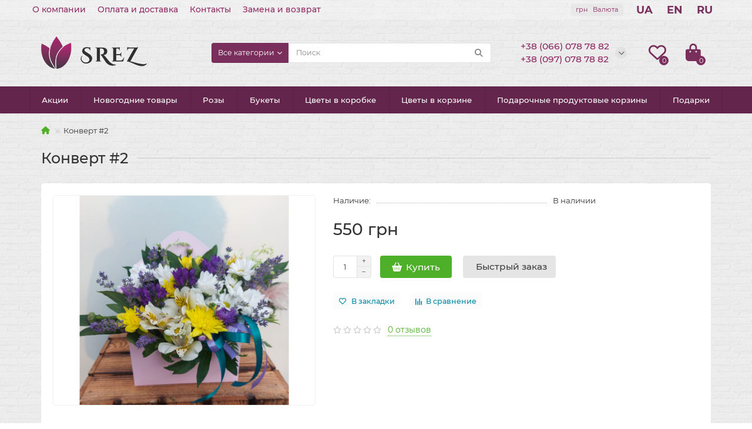

--- FILE ---
content_type: text/css
request_url: https://srez.com.ua/catalog/view/theme/unishop2/stylesheet/generated.0.css?v=1763130356242
body_size: 2296
content:
body {background-image:url("/image/catalog/backgrounds/brickwall.png")}body{color:#333}h1{color:#333}h2{color:#333}h3{color:#333}h4{color:#333}h5{color:#333}div.heading{color:#333}a, .dropdown-menu li > a i{color:#4db028}a:hover, a:focus, a:active, .sorts-block__span.selected{color:#00a9c8}.rating i, .rating sup a{color:#4db028}label.input input[type="radio"]:checked, label.input input[type="checkbox"]:checked{background:#f6846a}.tooltip-inner{color:#fff;background:#666}.tooltip.top .tooltip-arrow{border-top-color:#666}.tooltip.bottom .tooltip-arrow{border-bottom-color:#666}.tooltip.left .tooltip-arrow{border-left-color:#666}.tooltip.right .tooltip-arrow{border-right-color:#666}.form-control.input-warning{border-color:#ff6e6e !important}.text-danger{color:#ff6e6e}.breadcrumb.col-md-offset-4.col-lg-offset-3{margin-left:0 !important}.top-menu{background:#8f2c64}.top-menu__btn{color:#8f2c64}.top-menu__btn:hover, #top .open .btn-group__btn{color:#8f2c64}.header-search__category-btn{color:#fff;background:#792e5b}.header-search__btn{color:#888888}.header-search__input{color:#888888}.header-search__input::-webkit-input-placeholder{color:#888888}.header-search__input::-moz-placeholder{color:#888888 }.header-search__input:-ms-input-placeholder{color:#888888}.header-search__input:-input-placeholder{color:#888888}.header-phones__main{color:#8f2c64}.header-phones__main:hover{color:#f2766b}.header-phones__additional{color:#4db028}.header-phones__additional.selected{color:#00a9c8}.header-phones__a{color:#8f2c64!important}.header-phones__callback{color:#4db028!important}.header-wishlist__icon{color:#792e5b}.header-wishlist__total-items{color:#fff;background:#792e5b}.header-cart__icon{color:#792e5b}.header-cart__total-items{color:#fff;background:#792e5b}.menu2{color:#fff;background:#63254b}.menu2 .menu__level-1-li:after, .menu2 .menu__level-1-a, .menu2 .menu__level-1-pm, .menu2 .menu__header{color:#fff}.menu .menu__level-2{background:#fff}.menu .menu__level-2-a{color:#f3d0fb}.menu2 .menu__level-2-a:hover{color:#00a9c8}.menu2 .menu__level-2-pm{color:#f3d0fb}.menu2 .menu__level-3-a{color:#666}.menu2 .menu__level-3-a:hover{color:#888888}.menu2 .menu__more{color:#f3d0fb}#custom_menu .nav{background:#f5f5f5}#custom_menu .nav > li > a, #custom_menu .nav li > .visible-xs i{color:#777777}#custom_menu .nav > li:hover > a, #custom_menu .nav > li:hover > .visible-xs i{color:#f6846a}#custom_menu .nav > li > .dropdown-menu{background:#fff}#custom_menu .nav > li:hover{background:#fff}#custom_menu .nav > li.has_chidren:hover:before{background:#fff}#custom_menu .nav > li ul > li > a{color:#f6846a}#custom_menu .nav > li ul li ul > li > a{color:#666}.menu-module__ul, .list-group{background:#f7f7f7}.menu-module__a, .menu-module__a:focus, .menu-module__children-a,  a.list-group-item{color:#777777}.menu-module__a:hover, .menu-module__a.active, .menu-module__children-a:hover, .menu-module__children-a.active, a.list-group-item:hover a.list-group-item.active, a.list-group-item.active:hover, a.list-group-item.active:focus, a.list-group-item:hover{color:#f2766b}.btn-default{color:#777777;background:#eeeeee}.btn-default:hover{color:#777777;background:#e5e5e5}.btn-primary{color:#fff;background:#4db028}.btn-primary:hover{color:#fff;background:#00a9c8}.btn-danger{color:#fff;background:#d9534f}.btn-danger:hover{color:#fff;background:#c9302c}.nav-tabs{background:#f7f7f7}.nav-tabs > li > a{color:#f2766b}.nav-tabs > li.active > a, .nav-tabs > li.active >a:focus, .nav-tabs > li.active > a:hover{color:#0588a6}.uni-timer__group{background:#4db028}.uni-timer__text{color:#888888}.uni-timer__digit{color:#fff}.fly-menu{background:#fff}.fly-menu__block{background:#f5f5f5}.fly-menu__phone, .fly-menu__icon{color:#4db028}.fly-menu__total{color:#fff;background:#792e5b}.fly-menu__label{color:#333}.swiper-viewport .title{color:#fff;background:#8f2c64}.swiper-viewport .swiper-pager .swiper-button-next:before, .swiper-viewport .swiper-pager .swiper-button-prev:before{color:#8f2c64 !important}.swiper-viewport .swiper-pagination .swiper-pagination-bullet{background:#4db028 !important}.swiper-viewport .swiper-pagination .swiper-pagination-bullet-active{background:#8f2c64 !important}.owl-carousel .owl-dot span{background:#cccccc}.owl-carousel .owl-dot.active span{background:#057d99}.owl-carousel .owl-nav button{color:#057d99;background:#fff}.uni-slideshow__title, .uni-slideshow_v2__title{color:#8f2c64}.uni-slideshow__text, .uni-slideshow_v2__text{color:#666}.uni-slideshow__btn, .uni-slideshow__btn:hover, .uni-slideshow__btn:focus, .uni-slideshow_v2__btn, .uni-slideshow_v2__btn:hover, .uni-slideshow_v2__btn:focus{color:#fff;background:#8f2c64}.uni-slideshow .owl-nav button, .uni-slideshow_v2 .owl-nav button{color:#4db028}.uni-slideshow .owl-dots .owl-dot span, .uni-slideshow_v2 .owl-dots .owl-dot span{background:#8f2c64}.uni-slideshow .owl-dots .owl-dot.active span, .uni-slideshow_v2 .owl-dots .owl-dot.active span{background:#4db028}.home-banner__item{background:#f5f5f5}.home-banner__icon{color:#8f2c64}.home-banner__text{color:#555}.category-page.category-info, .manufacturer-page.category-info{display:none}.product-thumb__name{color:#4db028}.product-thumb__name:hover{color:#00a9c8}.product-thumb__attribute-value{color:#333}.product-thumb__addit-dot.active{background:#4db028}.product-thumb__cart{flex-wrap:wrap}.uni-module .product-thumb__add-to-cart, .grid-view .product-thumb__add-to-cart {flex:1 1 auto}.uni-module .product-thumb__quick-order, .grid-view .product-thumb__quick-order {flex:1 1 100%;margin:15px 0 0;opacity:1}@media (max-width:374px){.product-thumb .qty-switch{display:none}}@media (max-width:424px){.uni-module .qty-switch, .grid-view .qty-switch{display:none}}.option select{color:#555}.option__name{color:#555;background:#eeeeee}.option__item:hover .option__name, .option__name:hover{border:solid 1px #4db028 !important}.option input:checked + .option__name{color:#555;background:#4db028}.option__img:hover, .option input:hover + .option__img, .option input:checked + .option__img{border-color:#4db028}.option__popup.module{width:100px}.option__popup.product{width:100px}.option__popup.quick-order{width:100px}.price{color:#333}.price .price-old{color:#888888}.price .price-new{color:#f6846a}.add_to_cart{color:#fff;background:#4db028}.add_to_cart:hover, .add_to_cart:focus, .add_to_cart:active{color:#fff;background:#347d19}.add_to_cart.in_cart, .add_to_cart.in_cart:hover, .add_to_cart.in_cart:focus, .add_to_cart.in_cart:active{color:#fff;background:#4db028}.add_to_cart.qty-0, .add_to_cart.qty-0:hover, .add_to_cart.qty-0:focus, .add_to_cart.qty-0:active{color:#444;background:#e5e5e5}.add_to_cart.disabled, .add_to_cart.disabled:hover, .add_to_cart.disabled:focus, .add_to_cart.disabled:active{color:#444;background:#e5e5e5}.btn.quick-order{color:#404040;background:#e5e5e5}.btn.quick-order:hover, .btn.quick-order:focus, .btn.quick-order:active{color:#fff;background:#f6846a}.product-thumb__quick-order{opacity:1}.wishlist, .wishlist a{color:#0588a6;background:#fcfcfc}.wishlist:hover, .wishlist a:hover, .wishlist.active{color:#fff;background:#0588a6}.compare, .compare a{color:#0588a6;background:#fcfcfc}.compare:hover, .compare a:hover, .compare.active{color:#fff;background:#0588a6}.sticker__item.reward{color:#;background:#}.sticker__item.special{color:#fff;background:#f6846a}.sticker__item.bestseller{color:#;background:#}.sticker__item.new{color:#fff;background:#00a9c8}.product-banner__item{background:#f5f5f5}.product-banner__icon{color:#f6846a}.product-banner__text{color:#555}.pagination li a, .pagination li a:hover, .pagination li a:visited{color:#4db028;background:#fff}.pagination li.active span, .pagination li.active span:hover, .pagination li.active span:focus{color:#fff;background:#4db028}footer{color:#eeeeee;background:#3b3b3b}.footer__column-heading{color:#ffc1f4}footer a, .footer__column-a, .footer__column-a:hover, .footer__column-a:active, .footer__column-a:visited{color:#eeeeee!important}.subscribe__info{color:#eeeeee}.subscribe__info div{color:#fff}.subscribe__input{color:#666;background:#fff}.subscribe__input::-webkit-input-placeholder{color:#666}.subscribe__input::-moz-placeholder{color:#666 }.subscribe__input:-ms-input-placeholder{color:#666}.subscribe__input:-input-placeholder{color:#666}.subscribe__btn, .subscribe__btn:hover{color:#777777 !important;background:#eeeeee !important}.fly-block__wishlist, .fly-block__wishlist-total{color:#fff;background:#0588a6}.fly-block__compare, .fly-block__compare-total{color:#fff;background:#0588a6}.fly-block__callback{color:#fff;background:#f6846a}.fly-block__callback:before, .fly-block__callback:after{border:solid 1px;border-color:#f6846a transparent}.notification .modal-body{background:#f5f5f5}.notification.fixed:before{background:#f5f5f5;opacity:.8}.notification__text{color:#555}.notification__button.cancel{color:#555}#manufacturer_module .heading, #manufacturer_module .heading:after{color:#fff !important;background:#63254b !important}.ocf-noUi-connect:before, .ocf-noUi-handle{background:#f6846a}.alert-success, .alert-success a{color:#fff;background:#6ab344}.alert-warning, .alert-warning a{color:#fff;background:#76c204}.alert-danger, .alert-danger a{color:#fff;background:#ff6e6e}.preloader:after{border-color:#4db028 #4db028 #4db028 transparent}@media (max-width:1200px){.product-thumb__quick-order i{display:none}.product-thumb__quick-order span{margin:0 !important}}@media (max-width:992px){.menu-wrapper{background:#63254b}.menu-open{color:#fff;background:#63254b}.menu2 .menu__collapse{color:#fff !important;background:#63254b !important}.list-view .product-thumb__add-to-cart {flex:1 1 auto}.list-view .product-thumb__quick-order {flex:1 1 100%;margin:15px 0 0;opacity:1}.fly-block__wishlist, .fly-block__compare{display:none}}@media (max-width:767px){body{background:none !important} .uni-wrapper {padding:0 !important}.uni-wrapper{margin:0 0 20px;padding:15px;background:#fff;border-radius:4px}.nav-tabs{margin-left:-15px;margin-right:-15px;border-radius:0}.product-page-tabs{position:sticky;top:0;z-index:1029}}@media (max-width:575px){.product-page__cart{display:flex;flex-wrap:wrap}.product-page__add-to-cart{flex:1 1 auto}.product-page__quick-order{flex:1 1 100%;margin:15px 0 0 !important}.product-page__quick-order span{display:inline !important}}@media (min-width:767px){.uni-wrapper{margin:0 0 30px;padding:20px;background:#fff;border-radius:4px}}@media (min-width:992px){.top-links__a{color:#8f2c64!important}.top-links__a:hover{color:#8f2c64!important}.main-menu.set-before:before{background:#63254b}#fly-menu .menu__header, #fly-menu .menu__collapse{color:#fff !important;background:#63254b !important}#fly-menu .menu__level-1-li:hover{background:rgba(0, 0, 0, 0.06) !important}#fly-menu .menu__level-1-a, #fly-menu .menu__level-1-pm {color:#fff}#fly-menu .menu__level-2-a{color:#f3d0fb}#fly-menu .menu__level-2-a:hover{color:#00a9c8}#fly-menu .menu__level-3-a{color:#666}#fly-menu .menu__level-3-a:hover{color:#888888}#fly-menu .menu__more{color:#f3d0fb}}

--- FILE ---
content_type: text/css
request_url: https://srez.com.ua/catalog/view/theme/unishop2/stylesheet/generated-user-style.0.css
body_size: 584
content:
/*
header, #main-content {background:none !important;}
#top, footer{margin:0;}
header #logo{padding:5px;background:#fff;border-radius:4px;}
.uni-module {margin:0 0 30px !important;padding:10px 15px 0;background:#fff;border-radius:4px}
.tab-content .uni-module{margin-top:-15px !important}
*/
#menu.menu2:hover{border-radius:4px 4px 0 0}
@media (min-width:992px){
#top, #top .container {background:none}
#top {margin:0;background:rgba(255, 255, 255, .2)}
#top .container {padding:0}
header {margin:0;background:none}
header .first-row {margin:0 -30px !important;}
.search input[name="search"]{background:rgba(255, 255, 255, .5)}
#menu.menu2 {margin:0 -20px;border-radius:4px 4px 0 0}
}

--- FILE ---
content_type: application/javascript
request_url: https://srez.com.ua/catalog/view/theme/unishop2/js/addit-img.js
body_size: 1847
content:
$(function() {
	if(uniJsVars.addit_image) {
		function uniAdditImage() {

			if(uni_touch_support || $(window).width() < 575) return;
			
			$('.product-thumb__image img').each(function () {
				if($(this).data('additional')) {
					let img = $(this),
						img_src = $(this).attr('src'),
						arr_items = $(this).data('additional').split('||'),
						parent_elem = img.parent(),
						html = '';
					
					if(typeof(img_src) == 'undefined') img_src = $(this).data('src');
					
					arr_items.unshift(img_src);
					
					img.data('additional', false)
					
					html += '<div class="product-thumb__addit">';
					html += '<div class="product-thumb__addit-wrap">';
				
					for(i in arr_items) {
						html += '<div class="product-thumb__addit-item" data-img="'+arr_items[i]+'"></div>';
					}
				
					html += '</div>';
				
					for(i in arr_items) {
						html += '<span class="product-thumb__addit-dot '+(i == 0 ? 'active' : '')+'"></span>';
					}
				
					html += '</div>';
					
					img.after(html);
				
					const item = parent_elem.find('.product-thumb__addit-item'),
						dot = parent_elem.find('.product-thumb__addit-dot');
				
					item.on('mouseenter', function(e) {
						img.attr('src', $(this).data('img'));
						dot.removeClass('active').eq($(this).index()).addClass('active');
					});
					
					/*
					item.on('touchmove', function(e) {
						var ev = e.originalEvent.changedTouches[0],
							el = document.elementFromPoint(ev.clientX, ev.clientY);
					
						img.attr('src', $(el).data('img'));
						dot.removeClass('active').eq($(el).index()).addClass('active');
					});
					*/
				
					parent_elem.on('mouseleave', () => {
						img.attr('src', img_src);
						dot.removeClass('active').first().addClass('active');
					});
				}
			});
		}
		
		//setTimeout(() => { 
			uniAdditImage();
		//}, 550);
		
		$(document).ajaxStop(uniAdditImage);
	}
});